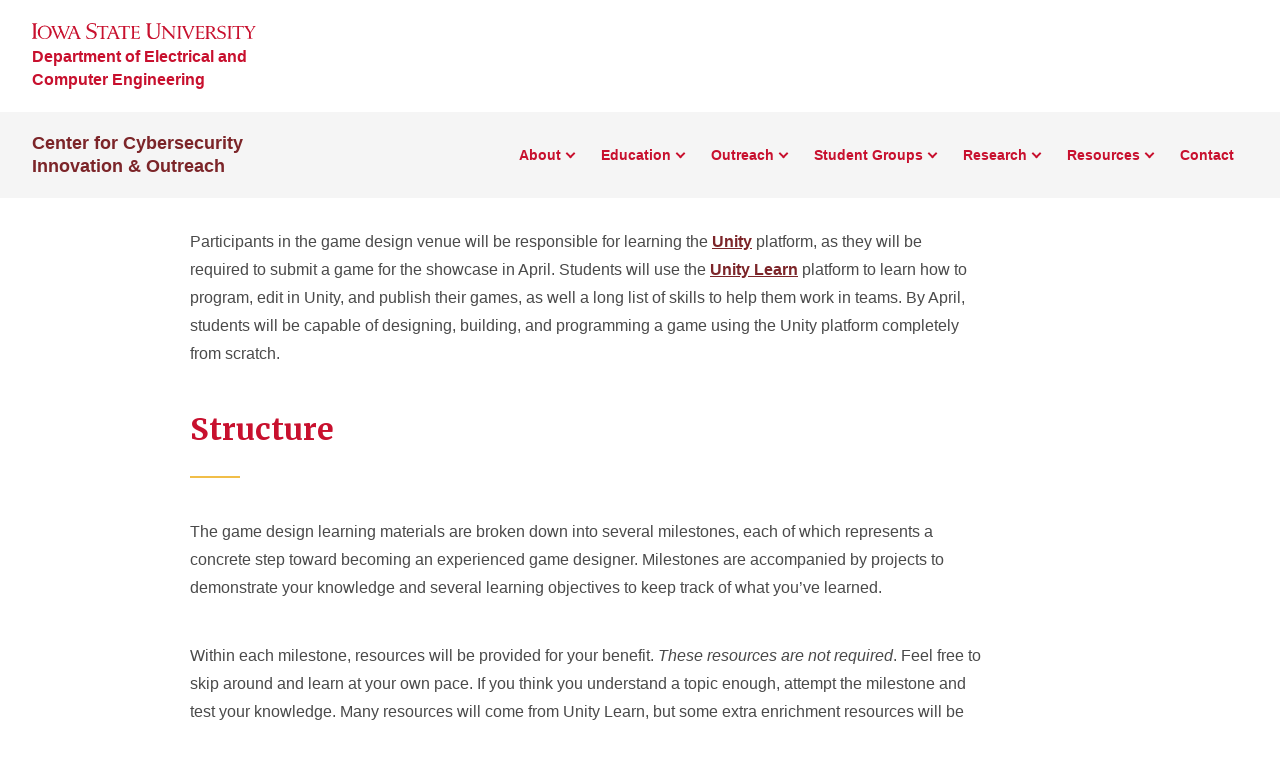

--- FILE ---
content_type: text/html; charset=UTF-8
request_url: https://www.cyio.iastate.edu/game-design-learning-materials/
body_size: 63819
content:
<!doctype html>
<!--[if lt IE 9]><html class="no-js no-svg ie lt-ie9 lt-ie8 lt-ie7" lang="en-US"> <![endif]-->
<!--[if IE 9]><html class="no-js no-svg ie ie9 lt-ie9 lt-ie8" lang="en-US"> <![endif]-->
<!--[if gt IE 9]><!-->
<html class="no-js no-svg" lang="en-US"> <!--<![endif]-->
<head>
	<meta charset="UTF-8"/>
	<meta name="description" content="Advancing cybersecurity to improve our world">
		<meta http-equiv="Content-Type" content="text/html; charset=UTF-8"/>
	<meta http-equiv="X-UA-Compatible" content="IE=edge">
	<meta name="viewport" content="width=device-width, initial-scale=1">
	<link rel="author" href="https://www.cyio.iastate.edu/wp-content/themes/iastate22-wordpress/humans.txt"/>
	<link rel="pingback" href="https://www.cyio.iastate.edu/xmlrpc.php"/>
	<link rel="profile" href="http://gmpg.org/xfn/11">
	<link rel="preconnect" href="https://fonts.googleapis.com">
	<link rel="preconnect" href="https://fonts.gstatic.com" crossorigin>
	<link href="https://fonts.googleapis.com/css2?family=Merriweather:wght@400;700&display=swap" rel="stylesheet">
	<title>Game Design Learning Materials &#8211; Center for Cybersecurity Innovation &amp; Outreach</title>
<meta name='robots' content='max-image-preview:large' />
<link rel='dns-prefetch' href='//kit.fontawesome.com' />
<link rel='dns-prefetch' href='//stats.wp.com' />
<link rel="alternate" type="application/rss+xml" title="Center for Cybersecurity Innovation &amp; Outreach &raquo; Feed" href="https://www.cyio.iastate.edu/feed/" />
<link rel="alternate" type="application/rss+xml" title="Center for Cybersecurity Innovation &amp; Outreach &raquo; Comments Feed" href="https://www.cyio.iastate.edu/comments/feed/" />
<link rel="alternate" title="oEmbed (JSON)" type="application/json+oembed" href="https://www.cyio.iastate.edu/wp-json/oembed/1.0/embed?url=https%3A%2F%2Fwww.cyio.iastate.edu%2Fgame-design-learning-materials%2F" />
<link rel="alternate" title="oEmbed (XML)" type="text/xml+oembed" href="https://www.cyio.iastate.edu/wp-json/oembed/1.0/embed?url=https%3A%2F%2Fwww.cyio.iastate.edu%2Fgame-design-learning-materials%2F&#038;format=xml" />
<style id='wp-img-auto-sizes-contain-inline-css' type='text/css'>
img:is([sizes=auto i],[sizes^="auto," i]){contain-intrinsic-size:3000px 1500px}
/*# sourceURL=wp-img-auto-sizes-contain-inline-css */
</style>
<style id='wp-emoji-styles-inline-css' type='text/css'>

	img.wp-smiley, img.emoji {
		display: inline !important;
		border: none !important;
		box-shadow: none !important;
		height: 1em !important;
		width: 1em !important;
		margin: 0 0.07em !important;
		vertical-align: -0.1em !important;
		background: none !important;
		padding: 0 !important;
	}
/*# sourceURL=wp-emoji-styles-inline-css */
</style>
<style id='wp-block-library-inline-css' type='text/css'>
:root{--wp-block-synced-color:#7a00df;--wp-block-synced-color--rgb:122,0,223;--wp-bound-block-color:var(--wp-block-synced-color);--wp-editor-canvas-background:#ddd;--wp-admin-theme-color:#007cba;--wp-admin-theme-color--rgb:0,124,186;--wp-admin-theme-color-darker-10:#006ba1;--wp-admin-theme-color-darker-10--rgb:0,107,160.5;--wp-admin-theme-color-darker-20:#005a87;--wp-admin-theme-color-darker-20--rgb:0,90,135;--wp-admin-border-width-focus:2px}@media (min-resolution:192dpi){:root{--wp-admin-border-width-focus:1.5px}}.wp-element-button{cursor:pointer}:root .has-very-light-gray-background-color{background-color:#eee}:root .has-very-dark-gray-background-color{background-color:#313131}:root .has-very-light-gray-color{color:#eee}:root .has-very-dark-gray-color{color:#313131}:root .has-vivid-green-cyan-to-vivid-cyan-blue-gradient-background{background:linear-gradient(135deg,#00d084,#0693e3)}:root .has-purple-crush-gradient-background{background:linear-gradient(135deg,#34e2e4,#4721fb 50%,#ab1dfe)}:root .has-hazy-dawn-gradient-background{background:linear-gradient(135deg,#faaca8,#dad0ec)}:root .has-subdued-olive-gradient-background{background:linear-gradient(135deg,#fafae1,#67a671)}:root .has-atomic-cream-gradient-background{background:linear-gradient(135deg,#fdd79a,#004a59)}:root .has-nightshade-gradient-background{background:linear-gradient(135deg,#330968,#31cdcf)}:root .has-midnight-gradient-background{background:linear-gradient(135deg,#020381,#2874fc)}:root{--wp--preset--font-size--normal:16px;--wp--preset--font-size--huge:42px}.has-regular-font-size{font-size:1em}.has-larger-font-size{font-size:2.625em}.has-normal-font-size{font-size:var(--wp--preset--font-size--normal)}.has-huge-font-size{font-size:var(--wp--preset--font-size--huge)}.has-text-align-center{text-align:center}.has-text-align-left{text-align:left}.has-text-align-right{text-align:right}.has-fit-text{white-space:nowrap!important}#end-resizable-editor-section{display:none}.aligncenter{clear:both}.items-justified-left{justify-content:flex-start}.items-justified-center{justify-content:center}.items-justified-right{justify-content:flex-end}.items-justified-space-between{justify-content:space-between}.screen-reader-text{border:0;clip-path:inset(50%);height:1px;margin:-1px;overflow:hidden;padding:0;position:absolute;width:1px;word-wrap:normal!important}.screen-reader-text:focus{background-color:#ddd;clip-path:none;color:#444;display:block;font-size:1em;height:auto;left:5px;line-height:normal;padding:15px 23px 14px;text-decoration:none;top:5px;width:auto;z-index:100000}html :where(.has-border-color){border-style:solid}html :where([style*=border-top-color]){border-top-style:solid}html :where([style*=border-right-color]){border-right-style:solid}html :where([style*=border-bottom-color]){border-bottom-style:solid}html :where([style*=border-left-color]){border-left-style:solid}html :where([style*=border-width]){border-style:solid}html :where([style*=border-top-width]){border-top-style:solid}html :where([style*=border-right-width]){border-right-style:solid}html :where([style*=border-bottom-width]){border-bottom-style:solid}html :where([style*=border-left-width]){border-left-style:solid}html :where(img[class*=wp-image-]){height:auto;max-width:100%}:where(figure){margin:0 0 1em}html :where(.is-position-sticky){--wp-admin--admin-bar--position-offset:var(--wp-admin--admin-bar--height,0px)}@media screen and (max-width:600px){html :where(.is-position-sticky){--wp-admin--admin-bar--position-offset:0px}}

/*# sourceURL=wp-block-library-inline-css */
</style><style id='wp-block-button-inline-css' type='text/css'>
.wp-block-button__link{align-content:center;box-sizing:border-box;cursor:pointer;display:inline-block;height:100%;text-align:center;word-break:break-word}.wp-block-button__link.aligncenter{text-align:center}.wp-block-button__link.alignright{text-align:right}:where(.wp-block-button__link){border-radius:9999px;box-shadow:none;padding:calc(.667em + 2px) calc(1.333em + 2px);text-decoration:none}.wp-block-button[style*=text-decoration] .wp-block-button__link{text-decoration:inherit}.wp-block-buttons>.wp-block-button.has-custom-width{max-width:none}.wp-block-buttons>.wp-block-button.has-custom-width .wp-block-button__link{width:100%}.wp-block-buttons>.wp-block-button.has-custom-font-size .wp-block-button__link{font-size:inherit}.wp-block-buttons>.wp-block-button.wp-block-button__width-25{width:calc(25% - var(--wp--style--block-gap, .5em)*.75)}.wp-block-buttons>.wp-block-button.wp-block-button__width-50{width:calc(50% - var(--wp--style--block-gap, .5em)*.5)}.wp-block-buttons>.wp-block-button.wp-block-button__width-75{width:calc(75% - var(--wp--style--block-gap, .5em)*.25)}.wp-block-buttons>.wp-block-button.wp-block-button__width-100{flex-basis:100%;width:100%}.wp-block-buttons.is-vertical>.wp-block-button.wp-block-button__width-25{width:25%}.wp-block-buttons.is-vertical>.wp-block-button.wp-block-button__width-50{width:50%}.wp-block-buttons.is-vertical>.wp-block-button.wp-block-button__width-75{width:75%}.wp-block-button.is-style-squared,.wp-block-button__link.wp-block-button.is-style-squared{border-radius:0}.wp-block-button.no-border-radius,.wp-block-button__link.no-border-radius{border-radius:0!important}:root :where(.wp-block-button .wp-block-button__link.is-style-outline),:root :where(.wp-block-button.is-style-outline>.wp-block-button__link){border:2px solid;padding:.667em 1.333em}:root :where(.wp-block-button .wp-block-button__link.is-style-outline:not(.has-text-color)),:root :where(.wp-block-button.is-style-outline>.wp-block-button__link:not(.has-text-color)){color:currentColor}:root :where(.wp-block-button .wp-block-button__link.is-style-outline:not(.has-background)),:root :where(.wp-block-button.is-style-outline>.wp-block-button__link:not(.has-background)){background-color:initial;background-image:none}
/*# sourceURL=https://www.cyio.iastate.edu/wp-includes/blocks/button/style.min.css */
</style>
<style id='wp-block-heading-inline-css' type='text/css'>
h1:where(.wp-block-heading).has-background,h2:where(.wp-block-heading).has-background,h3:where(.wp-block-heading).has-background,h4:where(.wp-block-heading).has-background,h5:where(.wp-block-heading).has-background,h6:where(.wp-block-heading).has-background{padding:1.25em 2.375em}h1.has-text-align-left[style*=writing-mode]:where([style*=vertical-lr]),h1.has-text-align-right[style*=writing-mode]:where([style*=vertical-rl]),h2.has-text-align-left[style*=writing-mode]:where([style*=vertical-lr]),h2.has-text-align-right[style*=writing-mode]:where([style*=vertical-rl]),h3.has-text-align-left[style*=writing-mode]:where([style*=vertical-lr]),h3.has-text-align-right[style*=writing-mode]:where([style*=vertical-rl]),h4.has-text-align-left[style*=writing-mode]:where([style*=vertical-lr]),h4.has-text-align-right[style*=writing-mode]:where([style*=vertical-rl]),h5.has-text-align-left[style*=writing-mode]:where([style*=vertical-lr]),h5.has-text-align-right[style*=writing-mode]:where([style*=vertical-rl]),h6.has-text-align-left[style*=writing-mode]:where([style*=vertical-lr]),h6.has-text-align-right[style*=writing-mode]:where([style*=vertical-rl]){rotate:180deg}
/*# sourceURL=https://www.cyio.iastate.edu/wp-includes/blocks/heading/style.min.css */
</style>
<style id='wp-block-buttons-inline-css' type='text/css'>
.wp-block-buttons{box-sizing:border-box}.wp-block-buttons.is-vertical{flex-direction:column}.wp-block-buttons.is-vertical>.wp-block-button:last-child{margin-bottom:0}.wp-block-buttons>.wp-block-button{display:inline-block;margin:0}.wp-block-buttons.is-content-justification-left{justify-content:flex-start}.wp-block-buttons.is-content-justification-left.is-vertical{align-items:flex-start}.wp-block-buttons.is-content-justification-center{justify-content:center}.wp-block-buttons.is-content-justification-center.is-vertical{align-items:center}.wp-block-buttons.is-content-justification-right{justify-content:flex-end}.wp-block-buttons.is-content-justification-right.is-vertical{align-items:flex-end}.wp-block-buttons.is-content-justification-space-between{justify-content:space-between}.wp-block-buttons.aligncenter{text-align:center}.wp-block-buttons:not(.is-content-justification-space-between,.is-content-justification-right,.is-content-justification-left,.is-content-justification-center) .wp-block-button.aligncenter{margin-left:auto;margin-right:auto;width:100%}.wp-block-buttons[style*=text-decoration] .wp-block-button,.wp-block-buttons[style*=text-decoration] .wp-block-button__link{text-decoration:inherit}.wp-block-buttons.has-custom-font-size .wp-block-button__link{font-size:inherit}.wp-block-buttons .wp-block-button__link{width:100%}.wp-block-button.aligncenter{text-align:center}
/*# sourceURL=https://www.cyio.iastate.edu/wp-includes/blocks/buttons/style.min.css */
</style>
<style id='wp-block-paragraph-inline-css' type='text/css'>
.is-small-text{font-size:.875em}.is-regular-text{font-size:1em}.is-large-text{font-size:2.25em}.is-larger-text{font-size:3em}.has-drop-cap:not(:focus):first-letter{float:left;font-size:8.4em;font-style:normal;font-weight:100;line-height:.68;margin:.05em .1em 0 0;text-transform:uppercase}body.rtl .has-drop-cap:not(:focus):first-letter{float:none;margin-left:.1em}p.has-drop-cap.has-background{overflow:hidden}:root :where(p.has-background){padding:1.25em 2.375em}:where(p.has-text-color:not(.has-link-color)) a{color:inherit}p.has-text-align-left[style*="writing-mode:vertical-lr"],p.has-text-align-right[style*="writing-mode:vertical-rl"]{rotate:180deg}
/*# sourceURL=https://www.cyio.iastate.edu/wp-includes/blocks/paragraph/style.min.css */
</style>
<style id='wp-block-table-inline-css' type='text/css'>
.wp-block-table{overflow-x:auto}.wp-block-table table{border-collapse:collapse;width:100%}.wp-block-table thead{border-bottom:3px solid}.wp-block-table tfoot{border-top:3px solid}.wp-block-table td,.wp-block-table th{border:1px solid;padding:.5em}.wp-block-table .has-fixed-layout{table-layout:fixed;width:100%}.wp-block-table .has-fixed-layout td,.wp-block-table .has-fixed-layout th{word-break:break-word}.wp-block-table.aligncenter,.wp-block-table.alignleft,.wp-block-table.alignright{display:table;width:auto}.wp-block-table.aligncenter td,.wp-block-table.aligncenter th,.wp-block-table.alignleft td,.wp-block-table.alignleft th,.wp-block-table.alignright td,.wp-block-table.alignright th{word-break:break-word}.wp-block-table .has-subtle-light-gray-background-color{background-color:#f3f4f5}.wp-block-table .has-subtle-pale-green-background-color{background-color:#e9fbe5}.wp-block-table .has-subtle-pale-blue-background-color{background-color:#e7f5fe}.wp-block-table .has-subtle-pale-pink-background-color{background-color:#fcf0ef}.wp-block-table.is-style-stripes{background-color:initial;border-collapse:inherit;border-spacing:0}.wp-block-table.is-style-stripes tbody tr:nth-child(odd){background-color:#f0f0f0}.wp-block-table.is-style-stripes.has-subtle-light-gray-background-color tbody tr:nth-child(odd){background-color:#f3f4f5}.wp-block-table.is-style-stripes.has-subtle-pale-green-background-color tbody tr:nth-child(odd){background-color:#e9fbe5}.wp-block-table.is-style-stripes.has-subtle-pale-blue-background-color tbody tr:nth-child(odd){background-color:#e7f5fe}.wp-block-table.is-style-stripes.has-subtle-pale-pink-background-color tbody tr:nth-child(odd){background-color:#fcf0ef}.wp-block-table.is-style-stripes td,.wp-block-table.is-style-stripes th{border-color:#0000}.wp-block-table.is-style-stripes{border-bottom:1px solid #f0f0f0}.wp-block-table .has-border-color td,.wp-block-table .has-border-color th,.wp-block-table .has-border-color tr,.wp-block-table .has-border-color>*{border-color:inherit}.wp-block-table table[style*=border-top-color] tr:first-child,.wp-block-table table[style*=border-top-color] tr:first-child td,.wp-block-table table[style*=border-top-color] tr:first-child th,.wp-block-table table[style*=border-top-color]>*,.wp-block-table table[style*=border-top-color]>* td,.wp-block-table table[style*=border-top-color]>* th{border-top-color:inherit}.wp-block-table table[style*=border-top-color] tr:not(:first-child){border-top-color:initial}.wp-block-table table[style*=border-right-color] td:last-child,.wp-block-table table[style*=border-right-color] th,.wp-block-table table[style*=border-right-color] tr,.wp-block-table table[style*=border-right-color]>*{border-right-color:inherit}.wp-block-table table[style*=border-bottom-color] tr:last-child,.wp-block-table table[style*=border-bottom-color] tr:last-child td,.wp-block-table table[style*=border-bottom-color] tr:last-child th,.wp-block-table table[style*=border-bottom-color]>*,.wp-block-table table[style*=border-bottom-color]>* td,.wp-block-table table[style*=border-bottom-color]>* th{border-bottom-color:inherit}.wp-block-table table[style*=border-bottom-color] tr:not(:last-child){border-bottom-color:initial}.wp-block-table table[style*=border-left-color] td:first-child,.wp-block-table table[style*=border-left-color] th,.wp-block-table table[style*=border-left-color] tr,.wp-block-table table[style*=border-left-color]>*{border-left-color:inherit}.wp-block-table table[style*=border-style] td,.wp-block-table table[style*=border-style] th,.wp-block-table table[style*=border-style] tr,.wp-block-table table[style*=border-style]>*{border-style:inherit}.wp-block-table table[style*=border-width] td,.wp-block-table table[style*=border-width] th,.wp-block-table table[style*=border-width] tr,.wp-block-table table[style*=border-width]>*{border-style:inherit;border-width:inherit}
/*# sourceURL=https://www.cyio.iastate.edu/wp-includes/blocks/table/style.min.css */
</style>
<style id='global-styles-inline-css' type='text/css'>
:root{--wp--preset--aspect-ratio--square: 1;--wp--preset--aspect-ratio--4-3: 4/3;--wp--preset--aspect-ratio--3-4: 3/4;--wp--preset--aspect-ratio--3-2: 3/2;--wp--preset--aspect-ratio--2-3: 2/3;--wp--preset--aspect-ratio--16-9: 16/9;--wp--preset--aspect-ratio--9-16: 9/16;--wp--preset--color--black: #000000;--wp--preset--color--cyan-bluish-gray: #abb8c3;--wp--preset--color--white: #ffffff;--wp--preset--color--pale-pink: #f78da7;--wp--preset--color--vivid-red: #cf2e2e;--wp--preset--color--luminous-vivid-orange: #ff6900;--wp--preset--color--luminous-vivid-amber: #fcb900;--wp--preset--color--light-green-cyan: #7bdcb5;--wp--preset--color--vivid-green-cyan: #00d084;--wp--preset--color--pale-cyan-blue: #8ed1fc;--wp--preset--color--vivid-cyan-blue: #0693e3;--wp--preset--color--vivid-purple: #9b51e0;--wp--preset--color--iastate-cardinal: #c8102e;--wp--preset--color--iastate-burgundy: #7c2529;--wp--preset--color--iastate-dark-gray: #4a4a4a;--wp--preset--color--iastate-gold: #f1be48;--wp--preset--color--iastate-light-gray: #f5f5f5;--wp--preset--color--iastate-midnight: #003d4c;--wp--preset--color--iastate-medium-gray: #ebebeb;--wp--preset--color--off-white: #f3f3f3;--wp--preset--color--gray-2: #e0e0e0;--wp--preset--color--gray-3: #567078;--wp--preset--color--gray-4: #707070;--wp--preset--color--gray-blue: #07333e;--wp--preset--gradient--vivid-cyan-blue-to-vivid-purple: linear-gradient(135deg,rgb(6,147,227) 0%,rgb(155,81,224) 100%);--wp--preset--gradient--light-green-cyan-to-vivid-green-cyan: linear-gradient(135deg,rgb(122,220,180) 0%,rgb(0,208,130) 100%);--wp--preset--gradient--luminous-vivid-amber-to-luminous-vivid-orange: linear-gradient(135deg,rgb(252,185,0) 0%,rgb(255,105,0) 100%);--wp--preset--gradient--luminous-vivid-orange-to-vivid-red: linear-gradient(135deg,rgb(255,105,0) 0%,rgb(207,46,46) 100%);--wp--preset--gradient--very-light-gray-to-cyan-bluish-gray: linear-gradient(135deg,rgb(238,238,238) 0%,rgb(169,184,195) 100%);--wp--preset--gradient--cool-to-warm-spectrum: linear-gradient(135deg,rgb(74,234,220) 0%,rgb(151,120,209) 20%,rgb(207,42,186) 40%,rgb(238,44,130) 60%,rgb(251,105,98) 80%,rgb(254,248,76) 100%);--wp--preset--gradient--blush-light-purple: linear-gradient(135deg,rgb(255,206,236) 0%,rgb(152,150,240) 100%);--wp--preset--gradient--blush-bordeaux: linear-gradient(135deg,rgb(254,205,165) 0%,rgb(254,45,45) 50%,rgb(107,0,62) 100%);--wp--preset--gradient--luminous-dusk: linear-gradient(135deg,rgb(255,203,112) 0%,rgb(199,81,192) 50%,rgb(65,88,208) 100%);--wp--preset--gradient--pale-ocean: linear-gradient(135deg,rgb(255,245,203) 0%,rgb(182,227,212) 50%,rgb(51,167,181) 100%);--wp--preset--gradient--electric-grass: linear-gradient(135deg,rgb(202,248,128) 0%,rgb(113,206,126) 100%);--wp--preset--gradient--midnight: linear-gradient(135deg,rgb(2,3,129) 0%,rgb(40,116,252) 100%);--wp--preset--gradient--iastate-red-and-gold-gradient: linear-gradient(135deg,rgba(200,16,46) 49.9%,rgb(241,190,72, 0.36) 50%);--wp--preset--font-size--small: 1rem;--wp--preset--font-size--medium: 1.4rem;--wp--preset--font-size--large: 1.5rem;--wp--preset--font-size--x-large: 42px;--wp--preset--font-size--extra-large: 2rem;--wp--preset--font-family--isu-sans-serif: "Arial", "Helvetica Neue", sans-serif;--wp--preset--font-family--isu-serif: "Merriweather", serif;--wp--preset--spacing--20: 0.44rem;--wp--preset--spacing--30: 0.67rem;--wp--preset--spacing--40: 1rem;--wp--preset--spacing--50: 1.5rem;--wp--preset--spacing--60: 2.25rem;--wp--preset--spacing--70: 3.38rem;--wp--preset--spacing--80: 5.06rem;--wp--preset--shadow--natural: 6px 6px 9px rgba(0, 0, 0, 0.2);--wp--preset--shadow--deep: 12px 12px 50px rgba(0, 0, 0, 0.4);--wp--preset--shadow--sharp: 6px 6px 0px rgba(0, 0, 0, 0.2);--wp--preset--shadow--outlined: 6px 6px 0px -3px rgb(255, 255, 255), 6px 6px rgb(0, 0, 0);--wp--preset--shadow--crisp: 6px 6px 0px rgb(0, 0, 0);}:root { --wp--style--global--content-size: 1112px;--wp--style--global--wide-size: 1112px; }:where(body) { margin: 0; }.wp-site-blocks > .alignleft { float: left; margin-right: 2em; }.wp-site-blocks > .alignright { float: right; margin-left: 2em; }.wp-site-blocks > .aligncenter { justify-content: center; margin-left: auto; margin-right: auto; }:where(.is-layout-flex){gap: 0.5em;}:where(.is-layout-grid){gap: 0.5em;}.is-layout-flow > .alignleft{float: left;margin-inline-start: 0;margin-inline-end: 2em;}.is-layout-flow > .alignright{float: right;margin-inline-start: 2em;margin-inline-end: 0;}.is-layout-flow > .aligncenter{margin-left: auto !important;margin-right: auto !important;}.is-layout-constrained > .alignleft{float: left;margin-inline-start: 0;margin-inline-end: 2em;}.is-layout-constrained > .alignright{float: right;margin-inline-start: 2em;margin-inline-end: 0;}.is-layout-constrained > .aligncenter{margin-left: auto !important;margin-right: auto !important;}.is-layout-constrained > :where(:not(.alignleft):not(.alignright):not(.alignfull)){max-width: var(--wp--style--global--content-size);margin-left: auto !important;margin-right: auto !important;}.is-layout-constrained > .alignwide{max-width: var(--wp--style--global--wide-size);}body .is-layout-flex{display: flex;}.is-layout-flex{flex-wrap: wrap;align-items: center;}.is-layout-flex > :is(*, div){margin: 0;}body .is-layout-grid{display: grid;}.is-layout-grid > :is(*, div){margin: 0;}body{background-color: var(--wp--preset--color--white);color: var(--wp--preset--color--iastate-dark-gray);font-family: var(--wp--preset--font-family--isu-sans-serif);font-size: var(--wp--preset--font-size--extra-small);line-height: 1.5;padding-top: 0px;padding-right: 0px;padding-bottom: 0px;padding-left: 0px;}a:where(:not(.wp-element-button)){color: var(--wp--preset--color--iastate-burgundy);font-family: var(--wp--preset--font-family--isu-sans-serif);font-weight: 700;text-decoration: underline;text-transform: color .2s ease-in-out;}:root :where(a:where(:not(.wp-element-button)):hover){color: var(--wp--preset--color--iastate-cardinal);}h1{color: var(--wp--preset--color--iastate-cardinal);font-family: var(--wp--preset--font-family--merriweather);}h2{color: var(--wp--preset--color--iastate-cardinal);font-family: var(--wp--preset--font-family--merriweather);}h3{color: var(--wp--preset--color--iastate-cardinal);font-family: var(--wp--preset--font-family--isu-sans-serif);}h4{color: var(--wp--preset--color--iastate-burgundy);font-family: var(--wp--preset--font-family--isu-sans-serif);}h5{color: var(--wp--preset--color--iastate-burgundy);font-family: var(--wp--preset--font-family--isu-sans-serif);}h6{color: var(--wp--preset--color--iastate-burgundy);font-family: var(--wp--preset--font-family--isu-sans-serif);}:root :where(.wp-element-button, .wp-block-button__link){background-color: #32373c;border-width: 0;color: #fff;font-family: inherit;font-size: inherit;font-style: inherit;font-weight: inherit;letter-spacing: inherit;line-height: inherit;padding-top: calc(0.667em + 2px);padding-right: calc(1.333em + 2px);padding-bottom: calc(0.667em + 2px);padding-left: calc(1.333em + 2px);text-decoration: none;text-transform: inherit;}.has-black-color{color: var(--wp--preset--color--black) !important;}.has-cyan-bluish-gray-color{color: var(--wp--preset--color--cyan-bluish-gray) !important;}.has-white-color{color: var(--wp--preset--color--white) !important;}.has-pale-pink-color{color: var(--wp--preset--color--pale-pink) !important;}.has-vivid-red-color{color: var(--wp--preset--color--vivid-red) !important;}.has-luminous-vivid-orange-color{color: var(--wp--preset--color--luminous-vivid-orange) !important;}.has-luminous-vivid-amber-color{color: var(--wp--preset--color--luminous-vivid-amber) !important;}.has-light-green-cyan-color{color: var(--wp--preset--color--light-green-cyan) !important;}.has-vivid-green-cyan-color{color: var(--wp--preset--color--vivid-green-cyan) !important;}.has-pale-cyan-blue-color{color: var(--wp--preset--color--pale-cyan-blue) !important;}.has-vivid-cyan-blue-color{color: var(--wp--preset--color--vivid-cyan-blue) !important;}.has-vivid-purple-color{color: var(--wp--preset--color--vivid-purple) !important;}.has-iastate-cardinal-color{color: var(--wp--preset--color--iastate-cardinal) !important;}.has-iastate-burgundy-color{color: var(--wp--preset--color--iastate-burgundy) !important;}.has-iastate-dark-gray-color{color: var(--wp--preset--color--iastate-dark-gray) !important;}.has-iastate-gold-color{color: var(--wp--preset--color--iastate-gold) !important;}.has-iastate-light-gray-color{color: var(--wp--preset--color--iastate-light-gray) !important;}.has-iastate-midnight-color{color: var(--wp--preset--color--iastate-midnight) !important;}.has-iastate-medium-gray-color{color: var(--wp--preset--color--iastate-medium-gray) !important;}.has-off-white-color{color: var(--wp--preset--color--off-white) !important;}.has-gray-2-color{color: var(--wp--preset--color--gray-2) !important;}.has-gray-3-color{color: var(--wp--preset--color--gray-3) !important;}.has-gray-4-color{color: var(--wp--preset--color--gray-4) !important;}.has-gray-blue-color{color: var(--wp--preset--color--gray-blue) !important;}.has-black-background-color{background-color: var(--wp--preset--color--black) !important;}.has-cyan-bluish-gray-background-color{background-color: var(--wp--preset--color--cyan-bluish-gray) !important;}.has-white-background-color{background-color: var(--wp--preset--color--white) !important;}.has-pale-pink-background-color{background-color: var(--wp--preset--color--pale-pink) !important;}.has-vivid-red-background-color{background-color: var(--wp--preset--color--vivid-red) !important;}.has-luminous-vivid-orange-background-color{background-color: var(--wp--preset--color--luminous-vivid-orange) !important;}.has-luminous-vivid-amber-background-color{background-color: var(--wp--preset--color--luminous-vivid-amber) !important;}.has-light-green-cyan-background-color{background-color: var(--wp--preset--color--light-green-cyan) !important;}.has-vivid-green-cyan-background-color{background-color: var(--wp--preset--color--vivid-green-cyan) !important;}.has-pale-cyan-blue-background-color{background-color: var(--wp--preset--color--pale-cyan-blue) !important;}.has-vivid-cyan-blue-background-color{background-color: var(--wp--preset--color--vivid-cyan-blue) !important;}.has-vivid-purple-background-color{background-color: var(--wp--preset--color--vivid-purple) !important;}.has-iastate-cardinal-background-color{background-color: var(--wp--preset--color--iastate-cardinal) !important;}.has-iastate-burgundy-background-color{background-color: var(--wp--preset--color--iastate-burgundy) !important;}.has-iastate-dark-gray-background-color{background-color: var(--wp--preset--color--iastate-dark-gray) !important;}.has-iastate-gold-background-color{background-color: var(--wp--preset--color--iastate-gold) !important;}.has-iastate-light-gray-background-color{background-color: var(--wp--preset--color--iastate-light-gray) !important;}.has-iastate-midnight-background-color{background-color: var(--wp--preset--color--iastate-midnight) !important;}.has-iastate-medium-gray-background-color{background-color: var(--wp--preset--color--iastate-medium-gray) !important;}.has-off-white-background-color{background-color: var(--wp--preset--color--off-white) !important;}.has-gray-2-background-color{background-color: var(--wp--preset--color--gray-2) !important;}.has-gray-3-background-color{background-color: var(--wp--preset--color--gray-3) !important;}.has-gray-4-background-color{background-color: var(--wp--preset--color--gray-4) !important;}.has-gray-blue-background-color{background-color: var(--wp--preset--color--gray-blue) !important;}.has-black-border-color{border-color: var(--wp--preset--color--black) !important;}.has-cyan-bluish-gray-border-color{border-color: var(--wp--preset--color--cyan-bluish-gray) !important;}.has-white-border-color{border-color: var(--wp--preset--color--white) !important;}.has-pale-pink-border-color{border-color: var(--wp--preset--color--pale-pink) !important;}.has-vivid-red-border-color{border-color: var(--wp--preset--color--vivid-red) !important;}.has-luminous-vivid-orange-border-color{border-color: var(--wp--preset--color--luminous-vivid-orange) !important;}.has-luminous-vivid-amber-border-color{border-color: var(--wp--preset--color--luminous-vivid-amber) !important;}.has-light-green-cyan-border-color{border-color: var(--wp--preset--color--light-green-cyan) !important;}.has-vivid-green-cyan-border-color{border-color: var(--wp--preset--color--vivid-green-cyan) !important;}.has-pale-cyan-blue-border-color{border-color: var(--wp--preset--color--pale-cyan-blue) !important;}.has-vivid-cyan-blue-border-color{border-color: var(--wp--preset--color--vivid-cyan-blue) !important;}.has-vivid-purple-border-color{border-color: var(--wp--preset--color--vivid-purple) !important;}.has-iastate-cardinal-border-color{border-color: var(--wp--preset--color--iastate-cardinal) !important;}.has-iastate-burgundy-border-color{border-color: var(--wp--preset--color--iastate-burgundy) !important;}.has-iastate-dark-gray-border-color{border-color: var(--wp--preset--color--iastate-dark-gray) !important;}.has-iastate-gold-border-color{border-color: var(--wp--preset--color--iastate-gold) !important;}.has-iastate-light-gray-border-color{border-color: var(--wp--preset--color--iastate-light-gray) !important;}.has-iastate-midnight-border-color{border-color: var(--wp--preset--color--iastate-midnight) !important;}.has-iastate-medium-gray-border-color{border-color: var(--wp--preset--color--iastate-medium-gray) !important;}.has-off-white-border-color{border-color: var(--wp--preset--color--off-white) !important;}.has-gray-2-border-color{border-color: var(--wp--preset--color--gray-2) !important;}.has-gray-3-border-color{border-color: var(--wp--preset--color--gray-3) !important;}.has-gray-4-border-color{border-color: var(--wp--preset--color--gray-4) !important;}.has-gray-blue-border-color{border-color: var(--wp--preset--color--gray-blue) !important;}.has-vivid-cyan-blue-to-vivid-purple-gradient-background{background: var(--wp--preset--gradient--vivid-cyan-blue-to-vivid-purple) !important;}.has-light-green-cyan-to-vivid-green-cyan-gradient-background{background: var(--wp--preset--gradient--light-green-cyan-to-vivid-green-cyan) !important;}.has-luminous-vivid-amber-to-luminous-vivid-orange-gradient-background{background: var(--wp--preset--gradient--luminous-vivid-amber-to-luminous-vivid-orange) !important;}.has-luminous-vivid-orange-to-vivid-red-gradient-background{background: var(--wp--preset--gradient--luminous-vivid-orange-to-vivid-red) !important;}.has-very-light-gray-to-cyan-bluish-gray-gradient-background{background: var(--wp--preset--gradient--very-light-gray-to-cyan-bluish-gray) !important;}.has-cool-to-warm-spectrum-gradient-background{background: var(--wp--preset--gradient--cool-to-warm-spectrum) !important;}.has-blush-light-purple-gradient-background{background: var(--wp--preset--gradient--blush-light-purple) !important;}.has-blush-bordeaux-gradient-background{background: var(--wp--preset--gradient--blush-bordeaux) !important;}.has-luminous-dusk-gradient-background{background: var(--wp--preset--gradient--luminous-dusk) !important;}.has-pale-ocean-gradient-background{background: var(--wp--preset--gradient--pale-ocean) !important;}.has-electric-grass-gradient-background{background: var(--wp--preset--gradient--electric-grass) !important;}.has-midnight-gradient-background{background: var(--wp--preset--gradient--midnight) !important;}.has-iastate-red-and-gold-gradient-gradient-background{background: var(--wp--preset--gradient--iastate-red-and-gold-gradient) !important;}.has-small-font-size{font-size: var(--wp--preset--font-size--small) !important;}.has-medium-font-size{font-size: var(--wp--preset--font-size--medium) !important;}.has-large-font-size{font-size: var(--wp--preset--font-size--large) !important;}.has-x-large-font-size{font-size: var(--wp--preset--font-size--x-large) !important;}.has-extra-large-font-size{font-size: var(--wp--preset--font-size--extra-large) !important;}.has-isu-sans-serif-font-family{font-family: var(--wp--preset--font-family--isu-sans-serif) !important;}.has-isu-serif-font-family{font-family: var(--wp--preset--font-family--isu-serif) !important;}
:root :where(.wp-block-buttons){background-color: var(--wp--preset--color--white);border-radius: 1.875rem;color: var(--wp--preset--color--iastate-cardinal);}
/*# sourceURL=global-styles-inline-css */
</style>

<link rel='stylesheet' id='megamenu-css' href='https://www.cyio.iastate.edu/wp-content/uploads/maxmegamenu/style.css?ver=0685c2' type='text/css' media='all' />
<link rel='stylesheet' id='dashicons-css' href='https://www.cyio.iastate.edu/wp-includes/css/dashicons.min.css?ver=6.9' type='text/css' media='all' />
<link rel='stylesheet' id='screen-css' href='https://www.cyio.iastate.edu/wp-content/themes/iastate22-wordpress/vendor/iastate/frontend-component-library/build/css/index.css?ver=0.0.1' type='text/css' media='screen' />
<link rel='stylesheet' id='wp_only-css' href='https://www.cyio.iastate.edu/wp-content/themes/iastate22-wordpress/wp_components/build/css/index.css?ver=0.0.1' type='text/css' media='screen' />
<link rel='stylesheet' id='printcss-css' href='https://www.cyio.iastate.edu/wp-content/themes/iastate22-wordpress/vendor/iastate/frontend-component-library/build/css/print.css?ver=0.0.1' type='text/css' media='print' />
<link rel='stylesheet' id='default-css' href='https://www.cyio.iastate.edu/wp-content/themes/iastate22-wordpress/style.css?ver=6.9' type='text/css' media='all' />
<script type="text/javascript" src="https://www.cyio.iastate.edu/wp-includes/js/jquery/jquery.min.js?ver=3.7.1" id="jquery-core-js"></script>
<script type="text/javascript" src="https://www.cyio.iastate.edu/wp-includes/js/jquery/jquery-migrate.min.js?ver=3.4.1" id="jquery-migrate-js"></script>
<link rel="https://api.w.org/" href="https://www.cyio.iastate.edu/wp-json/" /><link rel="alternate" title="JSON" type="application/json" href="https://www.cyio.iastate.edu/wp-json/wp/v2/pages/848" /><link rel="EditURI" type="application/rsd+xml" title="RSD" href="https://www.cyio.iastate.edu/xmlrpc.php?rsd" />
<meta name="generator" content="WordPress 6.9" />
<link rel="canonical" href="https://www.cyio.iastate.edu/game-design-learning-materials/" />
<link rel='shortlink' href='https://www.cyio.iastate.edu/?p=848' />
	<style>img#wpstats{display:none}</style>
		<!-- Analytics by WP Statistics - https://wp-statistics.com -->
<style type="text/css">/** Mega Menu CSS: fs **/</style>

	<link rel="icon" type="image/x-icon" href="https://cdn.theme.iastate.edu/favicon/favicon.ico">
	<link rel="icon" type="image/png" href="https://cdn.theme.iastate.edu/favicon/favicon.png">
	<link rel="icon" href="https://cdn.theme.iastate.edu/favicon/apple-touch-icon.png">
	<script>
		document.documentElement.classList.add('js');
	</script>
			</head>

<body class="wp-singular page-template-default page page-id-848 wp-theme-iastate22-wordpress" data-template="base.twig">
<a class="skip-link" href="#main-content">Skip To Main Content</a>
<div class="off-canvas">
	<div class="max-bound">
					<header class="site-header site-header--ecosystem">
	<div class="site-header__top">
		<div class="site-header__logo-name-wrap">
			<a href="https://www.iastate.edu/"
			   class="site-header__logo">
				<img
					src="https://cdn.theme.iastate.edu/img/iastate22/iowa-state-university-logo-no-tagline-red.svg"
					alt="Iowa State University">
			</a>
			<a class="site-header__parent-unit-name"
												href="https://www.ece.iastate.edu/">Department of Electrical and Computer Engineering</a>		</div>
		<div class="site-header__website-title"><a href="https://www.cyio.iastate.edu">Center for Cybersecurity Innovation &amp; Outreach</a></div>
		<div class="site-header__utility-search-wrap">
								</div>
	</div>
	<div class="site-header__main">
		<a href="#site-header-mega-menu" class="site-header__mega-menu-open" role="button"
		   aria-controls="site-header-mega-menu">
			<span class="visible-for-screen-readers">Toggle Menu</span>
			<span class="site-header__mega-menu-open-line-wrap">
        <span></span>
        <span></span>
        <span></span>
      </span>
		</a>
		<div class="site-header__mega-menu" id="site-header-mega-menu">
			<div class="site-header__mega-menu-inner">
				<div class="site-header__mega-menu-scroller">
					<noscript>
						<a href="#" role="button" class="nojs-close-menu">Close Main Menu</a>
					</noscript>
					<div>
						<div class="site-header__mega-menu-main">
							<div class="site-header__mega-menu-max-bound">
								<div class="site-header__website-title"><a
										href="https://www.cyio.iastate.edu">Center for Cybersecurity Innovation &amp; Outreach</a></div>
																	<nav class="site-header__mega-menu-main-nav" aria-label="Main">
										<ul>
																							<li >
													<a href="https://www.cyio.iastate.edu/about/"
													   >About</a>
																											<ul>
																															<li>
																	<a class="link-tertiary"
																	   href="https://www.cyio.iastate.edu/about/">About Us
																		<span class="arrow"></span></a>
																</li>
																															<li>
																	<a class="link-tertiary"
																	   href="https://www.cyio.iastate.edu/our-mission/">Our Mission &#038; Values
																		<span class="arrow"></span></a>
																</li>
																															<li>
																	<a class="link-tertiary"
																	   href="https://www.cyio.iastate.edu/faculty-staff-directory/">Faculty &#038; Staff Directory
																		<span class="arrow"></span></a>
																</li>
																															<li>
																	<a class="link-tertiary"
																	   href="https://www.cyio.iastate.edu/csac/">Cybersecurity Advisory Council
																		<span class="arrow"></span></a>
																</li>
																															<li>
																	<a class="link-tertiary"
																	   href="https://www.cyio.iastate.edu/contact/">Contact
																		<span class="arrow"></span></a>
																</li>
																													</ul>
																									</li>
																							<li >
													<a href="https://www.cyio.iastate.edu/education/"
													   >Education</a>
																											<ul class="two-column-dropdown">
																															<li>
																	<a class="link-tertiary"
																	   href="https://www.cyio.iastate.edu/undergraduate-education/">Undergraduate Education
																		<span class="arrow"></span></a>
																</li>
																															<li>
																	<a class="link-tertiary"
																	   href="https://www.cyio.iastate.edu/on-campus-graduate-education/">Graduate Education
																		<span class="arrow"></span></a>
																</li>
																															<li>
																	<a class="link-tertiary"
																	   href="https://www.cyio.iastate.edu/undergraduate-courses/">Undergraduate Courses
																		<span class="arrow"></span></a>
																</li>
																															<li>
																	<a class="link-tertiary"
																	   href="https://www.cyio.iastate.edu/graduate-courses/">Graduate Courses
																		<span class="arrow"></span></a>
																</li>
																															<li>
																	<a class="link-tertiary"
																	   href="https://www.cyio.iastate.edu/minor/">Minor in Cybersecurity
																		<span class="arrow"></span></a>
																</li>
																															<li>
																	<a class="link-tertiary"
																	   href="https://www.cyio.iastate.edu/concurrent-program/">Concurrent Programs
																		<span class="arrow"></span></a>
																</li>
																															<li>
																	<a class="link-tertiary"
																	   href="https://www.cyio.iastate.edu/cybercorps/">CyberCorps
																		<span class="arrow"></span></a>
																</li>
																													</ul>
																									</li>
																							<li >
													<a href="https://www.cyio.iastate.edu/outreach/"
													   >Outreach</a>
																											<ul class="two-column-dropdown">
																															<li>
																	<a class="link-tertiary"
																	   href="https://www.cyio.iastate.edu/cybered/">CyberEd
																		<span class="arrow"></span></a>
																</li>
																															<li>
																	<a class="link-tertiary"
																	   href="http://iowacyberhub.org/">Iowa Cyber Hub
																		<span class="arrow"></span></a>
																</li>
																															<li>
																	<a class="link-tertiary"
																	   href="https://www.cyio.iastate.edu/innovate-it/">Innovate-IT
																		<span class="arrow"></span></a>
																</li>
																															<li>
																	<a class="link-tertiary"
																	   href="http://security-literacy.org/">Security Literacy
																		<span class="arrow"></span></a>
																</li>
																															<li>
																	<a class="link-tertiary"
																	   href="https://www.cyio.iastate.edu/cyber-defense-challenges/">Cyber Defense Challenges
																		<span class="arrow"></span></a>
																</li>
																															<li>
																	<a class="link-tertiary"
																	   href="https://www.cyio.iastate.edu/workshops-presentations/">Workshops &#038; Presentations
																		<span class="arrow"></span></a>
																</li>
																															<li>
																	<a class="link-tertiary"
																	   href="https://www.cyio.iastate.edu/news-events/">News &#038; Events
																		<span class="arrow"></span></a>
																</li>
																															<li>
																	<a class="link-tertiary"
																	   href="https://www.cyio.iastate.edu/exercises/">Exercises
																		<span class="arrow"></span></a>
																</li>
																															<li>
																	<a class="link-tertiary"
																	   href="https://www.cyio.iastate.edu/get-involved/">Get Involved
																		<span class="arrow"></span></a>
																</li>
																													</ul>
																									</li>
																							<li >
													<a href="https://www.cyio.iastate.edu/student-groups/"
													   >Student Groups</a>
																											<ul>
																															<li>
																	<a class="link-tertiary"
																	   href="https://www.cyio.iastate.edu/information-assurance-student-group/">Information Assurance Student Group
																		<span class="arrow"></span></a>
																</li>
																															<li>
																	<a class="link-tertiary"
																	   href="https://www.cyio.iastate.edu/iseage/">ISEAGE
																		<span class="arrow"></span></a>
																</li>
																													</ul>
																									</li>
																							<li >
													<a href="https://www.cyio.iastate.edu/research/"
													   >Research</a>
																											<ul class="two-column-dropdown">
																															<li>
																	<a class="link-tertiary"
																	   href="https://www.cyio.iastate.edu/ag-security-coalition/">Ag Security Coalition
																		<span class="arrow"></span></a>
																</li>
																															<li>
																	<a class="link-tertiary"
																	   href="https://www.cyio.iastate.edu/application-security/">Application Security
																		<span class="arrow"></span></a>
																</li>
																															<li>
																	<a class="link-tertiary"
																	   href="https://www.cyio.iastate.edu/hardware-security/">Hardware Security
																		<span class="arrow"></span></a>
																</li>
																															<li>
																	<a class="link-tertiary"
																	   href="https://www.cyio.iastate.edu/network-security/">Network Security
																		<span class="arrow"></span></a>
																</li>
																															<li>
																	<a class="link-tertiary"
																	   href="https://www.cyio.iastate.edu/system-security/">System Security
																		<span class="arrow"></span></a>
																</li>
																															<li>
																	<a class="link-tertiary"
																	   href="https://www.cyio.iastate.edu/wireless-security/">Wireless Security
																		<span class="arrow"></span></a>
																</li>
																															<li>
																	<a class="link-tertiary"
																	   href="https://www.cyio.iastate.edu/projects-and-labs/">Projects and Labs
																		<span class="arrow"></span></a>
																</li>
																													</ul>
																									</li>
																							<li >
													<a href="https://www.cyio.iastate.edu/resources/"
													   >Resources</a>
																											<ul class="two-column-dropdown">
																															<li>
																	<a class="link-tertiary"
																	   href="https://www.it.iastate.edu/">Iowa State IT Security
																		<span class="arrow"></span></a>
																</li>
																															<li>
																	<a class="link-tertiary"
																	   href="http://security-literacy.org/">Security Literacy
																		<span class="arrow"></span></a>
																</li>
																															<li>
																	<a class="link-tertiary"
																	   href="http://iowacyberhub.org/">Iowa Cyber Hub
																		<span class="arrow"></span></a>
																</li>
																															<li>
																	<a class="link-tertiary"
																	   href="https://www.cyberseek.org/">CyberSeek
																		<span class="arrow"></span></a>
																</li>
																															<li>
																	<a class="link-tertiary"
																	   href="https://www.stopthinkconnect.org/">Stop. Think. Connect.
																		<span class="arrow"></span></a>
																</li>
																															<li>
																	<a class="link-tertiary"
																	   href="https://www.cybersecurityjobs.net/">Cybersecurity Jobs
																		<span class="arrow"></span></a>
																</li>
																															<li>
																	<a class="link-tertiary"
																	   href="https://onlinecybersecuritydegree.org/">Cybersecurity Guide
																		<span class="arrow"></span></a>
																</li>
																															<li>
																	<a class="link-tertiary"
																	   href="https://www.best-trade-schools.net/programs/technology/cyber-security/">Cybersecurity Trade Schools
																		<span class="arrow"></span></a>
																</li>
																													</ul>
																									</li>
																							<li class="site-header__parent-link-no-subnav-wrap" >
													<a class="site-header__parent-link-no-subnav"
													   href="https://www.cyio.iastate.edu/contact/"
													   >Contact</a>
																									</li>
																					</ul>
									</nav>
															</div>
						</div>
						<div class="site-header__mega-menu-secondary">
							<div class="site-header__mega-menu-max-bound">
								<nav class="site-header__mega-menu-utility" aria-label="Utility">
									<ul>
																			</ul>
									<form class="site-header__search-form-mobile" method="get"
										  action="https://www.cyio.iastate.edu">
										
<label class="visible-for-screen-readers" for="searchForm_1">Search</label>
<input type="search" id="searchForm_1" name="s" placeholder="Search" class="site-search">
<button type="submit"><span class="fak fa-iastate22-magnifying-glass" aria-hidden="true"></span><span
		class="visible-for-screen-readers">Submit Search</span></button>

									</form>
								</nav>
							</div>
						</div>
					</div>
				</div>
			</div>
		</div>
	</div>
</header>
				<main id="main-content">
				<div class="outer-pad">
					<div class="paragraph-widget paragraph-widget--text-html"><div class="text-content">
<p>Participants in the game design venue will be responsible for learning the <a href="https://unity.com/" data-type="URL" data-id="https://unity.com/">Unity</a> platform, as they will be required to submit a game for the showcase in April. Students will use the <a href="https://learn.unity.com/" data-type="URL" data-id="https://learn.unity.com/">Unity Learn</a> platform to learn how to program, edit in Unity, and publish their games, as well a long list of skills to help them work in teams. By April, students will be capable of designing, building, and programming a game using the Unity platform completely from scratch.</p>
</div></div>

<div class="paragraph-widget paragraph-widget--text-html"><div class="text-content">
<h2 class="wp-block-heading">Structure</h2>
</div></div>

<div class="paragraph-widget paragraph-widget--text-html"><div class="text-content">
<p>The game design learning materials are broken down into several milestones, each of which represents a concrete step toward becoming an experienced game designer. Milestones are accompanied by projects to demonstrate your knowledge and several learning objectives to keep track of what you&#8217;ve learned.</p>
</div></div>

<div class="paragraph-widget paragraph-widget--text-html"><div class="text-content">
<p>Within each milestone, resources will be provided for your benefit. <em>These resources are not required</em>. Feel free to skip around and learn at your own pace. If you think you understand a topic enough, attempt the milestone and test your knowledge. Many resources will come from Unity Learn, but some extra enrichment resources will be provided.</p>
</div></div>

<div class="paragraph-widget paragraph-widget--text-html"><div class="text-content">
<p>The learning materials are split into two sections &#8211; recommended and optional. Recommended units are important for beginners to Unity or programming, while optional units provide a lot of extra, useful content but are not important for beginners to do immediately.</p>
</div></div>

<div class="paragraph-widget paragraph-widget--text-html"><div class="text-content">
<h2 class="wp-block-heading">Recommended Track</h2>
</div></div>

<div class="paragraph-widget paragraph-widget--table"><div class="iastate22-table" role="region" aria-labelledby="caption_one" tabindex="0">
<figure class="wp-block-table is-style-stripes"><table><thead><tr><th>Milestone</th><th class="has-text-align-left" data-align="left">Topics</th><th class="has-text-align-center" data-align="center">Links</th></tr></thead><tbody><tr><td>Milestone 1 &#8211; Game Design Principles</td><td class="has-text-align-left" data-align="left">&#8211; Principles of Game Design<br>&#8211; Prototyping<br>&#8211; Feedback and Development Process<br>&#8211; Mechanics and Rules</td><td class="has-text-align-center" data-align="center"><a href="https://www.cyio.iastate.edu/game-design-milestone-1/" data-type="page" data-id="858">Milestone 1</a></td></tr><tr><td>Milestone 2 &#8211; Unity Essentials</td><td class="has-text-align-left" data-align="left">&#8211; Installing the Unity Editor<br>&#8211; Creating a new Project and Scene<br>&#8211; Basic Scripting<br>&#8211; Basic Primitives and GameObjects<br>&#8211; Basic Interaction Management</td><td class="has-text-align-center" data-align="center"><a href="https://www.cyio.iastate.edu/game-design-milestone-2/" data-type="page" data-id="890">Milestone 2</a></td></tr><tr><td>Milestone 3 &#8211; Create with Code 1</td><td class="has-text-align-left" data-align="left">&#8211; Code Comprehension<br>&#8211; Logic Structures<br>&#8211; Unity API Programming<br>&#8211; How to Use an IDE</td><td class="has-text-align-center" data-align="center"><a href="https://www.cyio.iastate.edu/game-design-milestone-3/" data-type="page" data-id="1398">Milestone 3</a></td></tr><tr><td>Milestone 4 &#8211; Create with Code 2</td><td class="has-text-align-left" data-align="left">&#8211; Advanced logic structures<br>&#8211; More API Programming<br>&#8211; Implementing Custom Types<br>&#8211; Debugging C# Code</td><td class="has-text-align-center" data-align="center"><a href="https://www.cyio.iastate.edu/game-design-milestone-4/" data-type="page" data-id="1283">Milestone 4</a></td></tr><tr><td>Milestone 5 &#8211; Manage Scene Flow and Data</td><td class="has-text-align-left" data-align="left">&#8211; Scene flows, and Managing Multiple Scenes<br>&#8211; Data Persistence<br>&#8211; Version Control</td><td class="has-text-align-center" data-align="center"><a href="https://www.cyio.iastate.edu/game-design-milestone-5/" data-type="page" data-id="1369">Milestone 5</a></td></tr><tr><td>Milestone 6 &#8211; Apply Object-Oriented Principles</td><td class="has-text-align-left" data-align="left">&#8211; Principles of Object Oriented Programming<br>&#8211; Polymorphism, Inheritance, Abstraction, Encapsulation<br>&#8211; Efficiency and Optimization<br>&#8211; Profiling Code with Unity</td><td class="has-text-align-center" data-align="center"><a href="https://www.cyio.iastate.edu/game-design-milestone-6/" data-type="page" data-id="1484">Milestone 6</a></td></tr></tbody></table></figure>
</div></div>

<div class="paragraph-widget paragraph-widget--text-html"><div class="text-content">
<p><a href="https://www.cyio.iastate.edu/game-design-2025-challenge/" data-type="link" data-id="https://www.cyio.iastate.edu/game-design-2025-challenge/">Game Design IT-Showcase Primary Challenge</a> 2025</p>
</div></div>

<div class="paragraph-widget paragraph-widget--text-html"><div class="text-content">
<h2 class="wp-block-heading">IT-Showcase Schedule (2025)</h2>
</div></div>

<div class="paragraph-widget paragraph-widget--table"><div class="iastate22-table" role="region" aria-labelledby="caption_one" tabindex="0">
<figure class="wp-block-table"><table><thead><tr><th>Time</th><th>Item</th></tr></thead><tbody><tr><td>9:00 AM</td><td>Primary Challenge Submissions Due</td></tr><tr><td>9:00 AM</td><td>Real-Time Challenge #1 Released</td></tr><tr><td>9:00 AM &#8211; 12:00 PM</td><td>Primary Challenge Presentations (work time if not presenting)</td></tr><tr><td>12:00 PM &#8211; 1:00 PM</td><td>Lunch</td></tr><tr><td>12:45 PM</td><td>Real-Time Challenge #2 Released</td></tr><tr><td>1:00 PM</td><td>Real-Time Challenge #1 Partially Due</td></tr><tr><td>3:00 PM</td><td>Real-Time Challenge #1 &amp; #2 Due</td></tr><tr><td>4:00 PM</td><td>Awards</td></tr></tbody></table><figcaption class="wp-element-caption">Game Design Schedule</figcaption></figure>
</div></div>

<div
	class="paragraph-widget paragraph-widget--link-set">
	<div class="link-set">
		<ul>
												<li>
																									<a class="link-set__link iastate22-link-secondary"
						   href="https://www.cyio.iastate.edu/game-design-primary-challenge-archive/">
							Previous Challenges
							<span class="arrow"></span>
						</a>
					</li>
																</ul>
	</div>
</div>



<div class="wp-block-buttons is-layout-flex wp-block-buttons-is-layout-flex">
<div class="wp-block-button"><a class="wp-block-button__link wp-element-button" rel="">Return to Innovate-IT</a></div>
</div>

			</div>
		</main>
					<footer class="site-footer site-footer--ecosystem">
	<div class="site-footer__flex-wrap">
		<div class="site-footer__logo-social-links-wrap">
			<a href="https://www.iastate.edu" class="site-footer__logo">
				<img
					src="https://cdn.theme.iastate.edu/img/iastate22/iowa-state-university-logo-with-tagline-sci-tech.svg"
					alt="Iowa State University of Science and Technology" loading="lazy" width="516" height="69"/>
			</a>

					</div>

				
					<div class="site-footer__site-org-contact-info">
				<h2 class="site-footer__section-label">Center for Cybersecurity Innovation & Outreach</h2>				
				<div class="site-footer__site-org-contact-email-phone-wrap">
											<div class="site-footer__site-org-contact-email">
															<p>
																		<a href="mailto:cyio@iastate.edu">cyio@iastate.edu</a>
								</p>
													</div>
														</div>
			</div>
			</div>

	<div class="site-footer__bottom-wrap">
		<nav class="site-footer__utility-nav" aria-label="Footer Utility">
			<ul>
							</ul>
		</nav>
		<div class="site-footer__copyright">
			<p>&copy; Iowa State University of Science and Technology
				2026</p>
		</div>
	</div>
</footer>
			<script type="speculationrules">
{"prefetch":[{"source":"document","where":{"and":[{"href_matches":"/*"},{"not":{"href_matches":["/wp-*.php","/wp-admin/*","/wp-content/uploads/*","/wp-content/*","/wp-content/plugins/*","/wp-content/themes/iastate22-wordpress/*","/*\\?(.+)"]}},{"not":{"selector_matches":"a[rel~=\"nofollow\"]"}},{"not":{"selector_matches":".no-prefetch, .no-prefetch a"}}]},"eagerness":"conservative"}]}
</script>
<script type="text/javascript" id="main-js-before">
/* <![CDATA[ */
const MYSCRIPT = {"eventsURL":"\/wp\/v2\/events","rootURL":"https:\/\/www.cyio.iastate.edu\/wp-json\/"}
//# sourceURL=main-js-before
/* ]]> */
</script>
<script type="text/javascript" src="https://www.cyio.iastate.edu/wp-content/themes/iastate22-wordpress/vendor/iastate/frontend-component-library/build/js/index.js?ver=1.0.0" id="main-js"></script>
<script type="text/javascript" src="https://kit.fontawesome.com/b658fac974.js?ver=1.0.0" id="fontawesome-js"></script>
<script type="text/javascript" id="wp-statistics-tracker-js-extra">
/* <![CDATA[ */
var WP_Statistics_Tracker_Object = {"requestUrl":"https://www.cyio.iastate.edu","ajaxUrl":"https://www.cyio.iastate.edu/wp-admin/admin-ajax.php","hitParams":{"wp_statistics_hit":1,"source_type":"page","source_id":848,"search_query":"","signature":"fc1283e62e846b8b184ddf361770a28b","action":"wp_statistics_hit_record"},"onlineParams":{"wp_statistics_hit":1,"source_type":"page","source_id":848,"search_query":"","signature":"fc1283e62e846b8b184ddf361770a28b","action":"wp_statistics_online_check"},"option":{"userOnline":"1","dntEnabled":"","bypassAdBlockers":"1","consentIntegration":{"name":null,"status":[]},"isPreview":false,"trackAnonymously":false,"isWpConsentApiActive":false,"consentLevel":""},"jsCheckTime":"60000","isLegacyEventLoaded":"","customEventAjaxUrl":"https://www.cyio.iastate.edu/wp-admin/admin-ajax.php?action=wp_statistics_custom_event&nonce=df19624f8b"};
//# sourceURL=wp-statistics-tracker-js-extra
/* ]]> */
</script>
<script type="text/javascript" src="https://www.cyio.iastate.edu/?528d68=87758bf108.js&amp;ver=14.15" id="wp-statistics-tracker-js"></script>
<script type="text/javascript" id="jetpack-stats-js-before">
/* <![CDATA[ */
_stq = window._stq || [];
_stq.push([ "view", {"v":"ext","blog":"203551080","post":"848","tz":"-6","srv":"www.cyio.iastate.edu","j":"1:15.4"} ]);
_stq.push([ "clickTrackerInit", "203551080", "848" ]);
//# sourceURL=jetpack-stats-js-before
/* ]]> */
</script>
<script type="text/javascript" src="https://stats.wp.com/e-202604.js" id="jetpack-stats-js" defer="defer" data-wp-strategy="defer"></script>
<script type="text/javascript" src="https://www.cyio.iastate.edu/wp-includes/js/hoverIntent.min.js?ver=1.10.2" id="hoverIntent-js"></script>
<script type="text/javascript" src="https://www.cyio.iastate.edu/wp-content/plugins/megamenu/js/maxmegamenu.js?ver=3.7" id="megamenu-js"></script>
<script id="wp-emoji-settings" type="application/json">
{"baseUrl":"https://s.w.org/images/core/emoji/17.0.2/72x72/","ext":".png","svgUrl":"https://s.w.org/images/core/emoji/17.0.2/svg/","svgExt":".svg","source":{"concatemoji":"https://www.cyio.iastate.edu/wp-includes/js/wp-emoji-release.min.js?ver=6.9"}}
</script>
<script type="module">
/* <![CDATA[ */
/*! This file is auto-generated */
const a=JSON.parse(document.getElementById("wp-emoji-settings").textContent),o=(window._wpemojiSettings=a,"wpEmojiSettingsSupports"),s=["flag","emoji"];function i(e){try{var t={supportTests:e,timestamp:(new Date).valueOf()};sessionStorage.setItem(o,JSON.stringify(t))}catch(e){}}function c(e,t,n){e.clearRect(0,0,e.canvas.width,e.canvas.height),e.fillText(t,0,0);t=new Uint32Array(e.getImageData(0,0,e.canvas.width,e.canvas.height).data);e.clearRect(0,0,e.canvas.width,e.canvas.height),e.fillText(n,0,0);const a=new Uint32Array(e.getImageData(0,0,e.canvas.width,e.canvas.height).data);return t.every((e,t)=>e===a[t])}function p(e,t){e.clearRect(0,0,e.canvas.width,e.canvas.height),e.fillText(t,0,0);var n=e.getImageData(16,16,1,1);for(let e=0;e<n.data.length;e++)if(0!==n.data[e])return!1;return!0}function u(e,t,n,a){switch(t){case"flag":return n(e,"\ud83c\udff3\ufe0f\u200d\u26a7\ufe0f","\ud83c\udff3\ufe0f\u200b\u26a7\ufe0f")?!1:!n(e,"\ud83c\udde8\ud83c\uddf6","\ud83c\udde8\u200b\ud83c\uddf6")&&!n(e,"\ud83c\udff4\udb40\udc67\udb40\udc62\udb40\udc65\udb40\udc6e\udb40\udc67\udb40\udc7f","\ud83c\udff4\u200b\udb40\udc67\u200b\udb40\udc62\u200b\udb40\udc65\u200b\udb40\udc6e\u200b\udb40\udc67\u200b\udb40\udc7f");case"emoji":return!a(e,"\ud83e\u1fac8")}return!1}function f(e,t,n,a){let r;const o=(r="undefined"!=typeof WorkerGlobalScope&&self instanceof WorkerGlobalScope?new OffscreenCanvas(300,150):document.createElement("canvas")).getContext("2d",{willReadFrequently:!0}),s=(o.textBaseline="top",o.font="600 32px Arial",{});return e.forEach(e=>{s[e]=t(o,e,n,a)}),s}function r(e){var t=document.createElement("script");t.src=e,t.defer=!0,document.head.appendChild(t)}a.supports={everything:!0,everythingExceptFlag:!0},new Promise(t=>{let n=function(){try{var e=JSON.parse(sessionStorage.getItem(o));if("object"==typeof e&&"number"==typeof e.timestamp&&(new Date).valueOf()<e.timestamp+604800&&"object"==typeof e.supportTests)return e.supportTests}catch(e){}return null}();if(!n){if("undefined"!=typeof Worker&&"undefined"!=typeof OffscreenCanvas&&"undefined"!=typeof URL&&URL.createObjectURL&&"undefined"!=typeof Blob)try{var e="postMessage("+f.toString()+"("+[JSON.stringify(s),u.toString(),c.toString(),p.toString()].join(",")+"));",a=new Blob([e],{type:"text/javascript"});const r=new Worker(URL.createObjectURL(a),{name:"wpTestEmojiSupports"});return void(r.onmessage=e=>{i(n=e.data),r.terminate(),t(n)})}catch(e){}i(n=f(s,u,c,p))}t(n)}).then(e=>{for(const n in e)a.supports[n]=e[n],a.supports.everything=a.supports.everything&&a.supports[n],"flag"!==n&&(a.supports.everythingExceptFlag=a.supports.everythingExceptFlag&&a.supports[n]);var t;a.supports.everythingExceptFlag=a.supports.everythingExceptFlag&&!a.supports.flag,a.supports.everything||((t=a.source||{}).concatemoji?r(t.concatemoji):t.wpemoji&&t.twemoji&&(r(t.twemoji),r(t.wpemoji)))});
//# sourceURL=https://www.cyio.iastate.edu/wp-includes/js/wp-emoji-loader.min.js
/* ]]> */
</script>

			</div>
</div>


	</body>
</html>


--- FILE ---
content_type: text/css
request_url: https://www.cyio.iastate.edu/wp-content/uploads/maxmegamenu/style.css?ver=0685c2
body_size: 272
content:
@charset "UTF-8";

/** THIS FILE IS AUTOMATICALLY GENERATED - DO NOT MAKE MANUAL EDITS! **/
/** Custom CSS should be added to Mega Menu > Menu Themes > Custom Styling **/

.mega-menu-last-modified-1750069268 { content: 'Monday 16th June 2025 10:21:08 UTC'; }

.wp-block {}

--- FILE ---
content_type: text/css
request_url: https://www.cyio.iastate.edu/wp-content/themes/iastate22-wordpress/wp_components/build/css/index.css?ver=0.0.1
body_size: 1892
content:
.wp-block-gallery figcaption{margin-bottom:0}.wp-block-gallery figcaption a{color:var(--global--color-white)}.wp-block-gallery{margin:0 auto}.wp-block-gallery .blocks-gallery-image,.wp-block-gallery .blocks-gallery-item{width:calc(50% - var(--global--spacing-unit)/2)}.wp-block-gallery .blocks-gallery-image figcaption,.wp-block-gallery .blocks-gallery-item figcaption{margin:0;color:var(--global--color-white);font-size:var(--global--font-size-xs)}.wp-block-gallery .blocks-gallery-image figcaption a,.wp-block-gallery .blocks-gallery-item figcaption a{color:var(--global--color-white)}.wp-block-gallery .blocks-gallery-image figcaption a:focus,.wp-block-gallery .blocks-gallery-item figcaption a:focus{background-color:transparent;outline:2px solid var(--wp--style--color--link,var(--global--color-primary));text-decoration:none}.wp-block-gallery .blocks-gallery-image a:focus img,.wp-block-gallery .blocks-gallery-item a:focus img{outline-offset:2px}.gallery-item{display:inline-block;text-align:center;vertical-align:top;width:100%;margin:0}.gallery-columns-2 .gallery-item{max-width:50%}.gallery-columns-3 .gallery-item{max-width:33.33%}.gallery-columns-4 .gallery-item{max-width:25%}.gallery-columns-5 .gallery-item{max-width:20%}.gallery-columns-6 .gallery-item{max-width:16.66%}.gallery-columns-7 .gallery-item{max-width:14.28%}.gallery-columns-8 .gallery-item{max-width:12.5%}.gallery-columns-9 .gallery-item{max-width:11.11%}.gallery-caption{display:block}.article-category-tag{padding-bottom:30px}.post-type-post{margin-bottom:50px}@media only screen and (min-width:768px){.post-type-post{margin-bottom:70px}}.logged-in.admin-bar .site-header{top:46px}@media only screen and (min-width:783px){.logged-in.admin-bar .site-header{top:32px}}.archive .hero,.post-type-archive .hero{margin-bottom:60px}@media (min-width:992px){.archive .hero,.post-type-archive .hero{margin-bottom:40px}}

--- FILE ---
content_type: text/css
request_url: https://www.cyio.iastate.edu/wp-content/themes/iastate22-wordpress/style.css?ver=6.9
body_size: 196
content:
/*
 * Theme Name: Iowa State
 * Description: Custom theme for Iowa State
 * Author: iastate Web Development Services
 * Version: 1.2.1+build.20241212.e5e931e
*/

body {
	background-color: #FFF;
}
